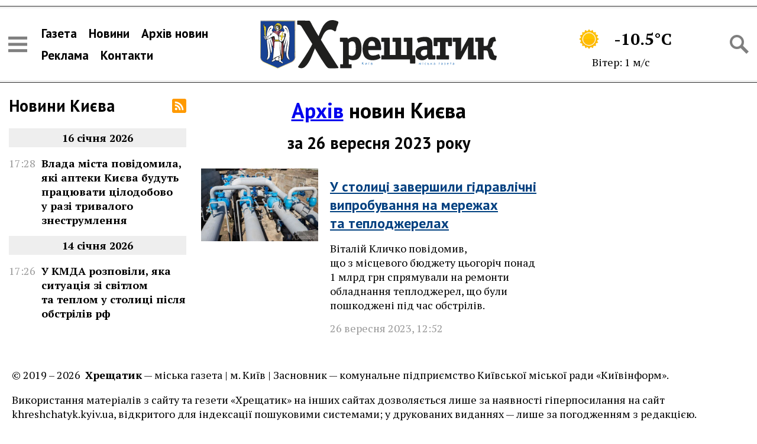

--- FILE ---
content_type: text/html; charset=UTF-8
request_url: https://khreshchatyk.kyiv.ua/archive/2023/09/26/
body_size: 17153
content:
<!DOCTYPE html>
<html lang="uk">
<head>
	<meta charset="utf-8" />
	<title>Новини за 26 вересня 2023 року | Хрещатик</title>
	<meta name="viewport" content="width=device-width, initial-scale=1, maximum-scale=2" />
	<meta name="description" content="" />
	<meta property="og:site_name" content="Хрещатик" />
<meta property="article:author" content="https://www.facebook.com/gazetakhreshchatyk" /><link rel="shortcut icon" href="/img/favicon.png"><!-- Global site tag (gtag.js) - Google Analytics -->
<script async src="https://www.googletagmanager.com/gtag/js?id=G-K0ZFMZDXQ5"></script>
<script>
  window.dataLayer = window.dataLayer || [];
  function gtag(){dataLayer.push(arguments);}
  gtag('js', new Date());

  gtag('config', 'G-K0ZFMZDXQ5');
</script><link rel="preconnect" href="https://fonts.gstatic.com">
<link href="https://fonts.googleapis.com/css2?family=PT+Sans:wght@400;700&family=PT+Serif:ital,wght@0,400;0,700;1,400&display=swap" rel="stylesheet"><link rel="stylesheet" type="text/css" href="/minify/b1c56eb99b0dc5b4f254196f7c3f8e12.css" />

</head>
<body data-dt="2026-01-21 12:01:06">

<div id="infinite-stream" class="width-limit">
	<div class="infinite-page">
		
<header class="page-header">

		<div class="flex-header">

			<div class="header-icons">
				<span data-action="sidebar-open" class="icon icon-menu-black"></span>
			</div>
			
			<nav class="header-nav">
				<ul>
					<li><a href="/gazeta/">Газета</a></li>
					<li><a href="/news/">Новини</a></li>
					<li><a href="/archive/2026/">Архів новин</a></li>
					<li><a href="/reklama/">Реклама</a></li>
					<li><a href="/contacts/">Контакти</a></li>
				</ul>
			</nav>

			<div class="header-logo">
				<a href="/">
					<img width="1024" height="196" src="/img/logo.svg" alt="Хрещатик" />
				</a>
			</div>

			<div class="header-informers">
				
<aside class="weather">
	<a href="https://meteo.gov.ua/" rel="nofollow">
		<span class="weather-row">
			<span class="weather-icon"><img width="100" height="100" src="/img/weather2/41.png" /></span>
			<span class="weather-temperature">-10.5°C</span>
		</span>
		<span class="weather-row weather-wind">
			Вітер: 1 м/с
		</span>
	</a>
</aside>

			</div>

			<div class="header-icons">
				<span data-action="search-open" class="icon icon-search-black"></span>
			</div>

			<div class="search-container">
				<form action="/search/" class="search-form">
					<div class="search-row">
						<input type="text" name="q" value="" placeholder="Пошук по сайту" /> 
						<button type="submit" class="icon icon-search-black"></button>
					</div>
					<button type="reset" data-action="search-close" class="icon icon-close"></button>
				</form>
			</div>

		</div>

</header>

<div class="page-body">

	<div class="page-lenta">
		
<div class="lenta">
	<div class="lenta-header">
		<h2 class="title"><a href="/news/">Новини Києва</a></h2>	
		<a href="/rss" class="icon icon-rss"></a>	
	</div>
	<ul class="lenta-stream">
		
	</ul>
	<script>var lenta_data="[base64]/QvtCy0ZbQtNC+0LzQuNC70LAsINGP0LrRliDQsNC/0YLQtdC60Lgg0JrQuNGU0LLQsCDQsdGD0LTRg9GC0Ywg0L/[base64]/[base64]/[base64]/QsNGC0YDRg9C70YwsINGP0LrQuNC5INCz0L7QtNGD0ZQg0LPQsNGA0Y/Rh9C+0Y4g0ZfQttC10Y4g0YLQsMKg0L3QsNC00LDRlCDQtNC+0L/[base64]/[base64]/[base64]/0YDQsNC/0L7RgNC+0Lw6INC30LDRj9Cy0LAg0L/[base64]/RgNC+IDM2MMKg0YLQuNGB0Y/[base64]/[base64]/RgNC+INGW0L3RhtC40LTQtdC90YIg0L3QsMKg0L/[base64]/[base64]/0YDQvtGB0YLRg9Cy0LDQu9CwINGW0L3RhNC+0YDQvNCw0YbRltGOINC/[base64]/QvtC70ZbRhtGW0Y8g0L/QvtCy0ZbQtNC+0LzQuNC70LAsINGH0LjCoNC34oCZ0Y/[base64]/[base64]/0LXRgNGI0LUg0LrQsNC/0ZbRgtCw0LvRjNC90L4g0LLRltC00YDQtdC80L7QvdGC0YPQstCw0LvQuCDRiNC70Y/RhdC+0L/RgNC+0LLRltC0INC/0L7QsdC70LjQt9GDINGB0YLQsNC90YbRltGXINC80LXRgtGA0L4gwqvQlNCw0YDQvdC40YbRj8K7PC9hPjwvbGk+PGxpIGNsYXNzPSJsZW50YS1kYXRlIj48c3BhbiBjbGFzcz0ibGVudGEtZGF0ZSI+MjUmbmJzcDvQu9C40YHRgtC+0L/[base64]/[base64]/[base64]/RgNC+INCy0ZbQtNC/0YPRgdGC0LrQuCDQtNC70Y8g0LLQuNC60LvQsNC00LDRh9GW0LIg0LHQtdC3INC+0L/Qu9Cw0YLQuDwvYT48L2xpPjxsaSBjbGFzcz0ibGVudGEtZGF0ZSI+PHNwYW4gY2xhc3M9ImxlbnRhLWRhdGUiPjgmbmJzcDvQu9C40YHRgtC+0L/[base64]/[base64]/[base64]/[base64]/0YDQsNCy0LTQuNCy0LAg0ZbQvdGE0L7RgNC80LDRhtGW0Y8g0L/RgNC+INCy0LjQv9C70LDRgtGDINCz0YDQvtGI0L7QstC+0Zcg0LTQvtC/0L7QvNC+0LPQuCDQstGW0LQg0KfQtdGA0LLQvtC90L7Qs9C+INCl0YDQtdGB0YLQsDwvYT48L2xpPjxsaSBjbGFzcz0ibGVudGEtZGF0ZSI+PHNwYW4gY2xhc3M9ImxlbnRhLWRhdGUiPjYmbmJzcDvQu9C40YHRgtC+0L/[base64]/0L7Qu9GW0YbRltGPINC/[base64]/[base64]/0L7QvNC+0LPRgyDQstGW0LQg0LzRltGB0YLQsCDQvtC90LvQsNC50L08L2E+PC9saT48bGkgY2xhc3M9ImxlbnRhLWRhdGUiPjxzcGFuIGNsYXNzPSJsZW50YS1kYXRlIj40Jm5ic3A70LvQuNGB0YLQvtC/[base64]/0L7QstGW0LTRjCDQv9C+0LvRltGG0ZbRlzwvYT48L2xpPjxsaSBjbGFzcz0ibGVudGEtZGF0ZSI+PHNwYW4gY2xhc3M9ImxlbnRhLWRhdGUiPjEmbmJzcDvQu9C40YHRgtC+0L/[base64]/0YDQvtCy0L7QtNGP0YLRjCDRgdGC0LDQsdGW0LvRltC30LDRhtGW0LnQvdGDINC+0L/[base64]/[base64]/QvtGH0L3QtSDQvtC/[base64]/RgNC+0YHRgtGD0LLQsNCyINGE0LXQudC6INGA0L7RgdGW0Y/[base64]/QstC40LLRgdGPINGE0LXQudC6INC/0YDQviDQstC10LvQvtC00L7RgNGW0LbQutGDINC30ZbCoNGB0YLQvtCy0L/QsNC80Lgg0L/QvtGB0LXRgNC10LTQuNC90ZYg0JTQsNGA0L3QuNGG0YzQutC+0LPQviDRiNC70Y/RhdC+0L/[base64]/0L7Rh9Cw0YLQutGDINCy0ZbQudC90Lgg0YHRgtC+0LvQuNGG0Y8g0LLQuNC00ZbQu9C40LvQsCDQvdCwwqDQstGW0LTQvdC+0LLQu9C10L3QvdGPINCx0YPQtNC40L3QutGW0LIg0L/[base64]/[base64]/[base64]/QvtC/0LXRgNC10LTQuNC70Lgg0L/RgNC+INC90L7QstGWINGB0YXQtdC80Lgg0YjQsNGF0YDQsNGX0LIg0LfCoNC/0ZbQtNGB0YLQsNCy0L3QuNC80Lgg0L/[base64]/[base64]/0YDQvtGB0YLRg9Cy0LDQu9C4INC30LDQv9GA0L7QstCw0LTQttC10L3QvdGPINC/[base64]/0YDQvtGB0YLRg9Cy0LDQu9C+INGE0LXQudC60Lgg0L/[base64]/RgNC+0YDQstCw0YLQuCDRhNGA0L7QvdGCINC/0ZbQtCDQr9C80L/QvtC70LXQvCDQvdCwwqDQlNC+0L3QtdGH0YfQuNC90ZY6INGB0L/[base64]/[base64]/[base64]/RgNC40LrQvtGA0LTQvtC90L3QuNC60Lgg0YHQv9GA0L7RgdGC0YPQstCw0LvQuCDQt9Cw0Y/QstC4LCDRidC+wqDQsdCw0YLRjNC60LAg0L3QtcKg0L/Rg9GB0YLQuNC70Lgg0L3QsMKg0L/[base64]/[base64]/[base64]/[base64]/0ZbQtNCy0LjRidGD0LLQsNGC0Lgg0YbRltC90Lgg0L3QsMKg0L/[base64]/0YDQvtCy0LXQu9C4INC70LXQutGG0ZbRji3QtNC40YHQutGD0YHRltGOINC/0YDQviDRgNC+0YHRltC50YHRjNC60YMg0L/RgNC+0L/[base64]/[base64]/QvtC/0LXRgNC10LTQttCw0ZQg0L/[base64]/RgNC+INGP0LrRltGB0YLRjCDQstC+0LTQuCDRg8Kg0YHRgtC+0LvQuNGG0ZY8L2E+PC9saT48bGkgY2xhc3M9ImxlbnRhLWRhdGUiPjxzcGFuIGNsYXNzPSJsZW50YS1kYXRlIj4zMCZuYnNwO9GB0LXRgNC/[base64]/[base64]/[base64]/RgNCw0LLQtNC40LLRliDQv9C+0LLRltC00L7QvNC70LXQvdC90Y8g0L/RgNC+INC90LDRgNCw0YXRg9Cy0LDQvdC90Y8g0L/[base64]/[base64]/[base64]/QvCBTSU0t0LrQsNGA0YIg0L/RltC0INGH0LDRgSDRgtGA0LjQstC+0LM6INGJ0L7CoNC90LDRgdC/0YDQsNCy0LTRljwvYT48L2xpPjxsaSBjbGFzcz0ibGVudGEtZGF0ZSI+PHNwYW4gY2xhc3M9ImxlbnRhLWRhdGUiPjExJm5ic3A70YHQtdGA0L/[base64]/0YDQvtC50LTQtSDQsNGD0LrRhtGW0L7QvSDQt8Kg0L/RgNC40LLQsNGC0LjQt9Cw0YbRltGXINC00LXRgNC20L/RltC00L/RgNC40ZTQvNGB0YLQstCwIMKr0J/Qu9Cw0LfQvNC+0YLRgNC+0L3CuzwvYT48L2xpPjxsaSBjbGFzcz0ibGVudGEtZGF0ZSI+PHNwYW4gY2xhc3M9ImxlbnRhLWRhdGUiPjEwJm5ic3A70YHQtdGA0L/[base64]/QvdC4INC30LzRg9GI0YPRjtGC0Ywg0L/[base64]/[base64]/RjtGC0YwgMTDCoNGC0LjRgdGP0Ycg0LPRgNC40LLQtdC90Ywg0LLRltC0INCe0J7QnTog0YPQutGA0LDRl9C90YbRltCyINC/0L7Qv9C10YDQtdC00LjQu9C4INC/[base64]/0YDQviDQt9C90LXRgdC10L3QvdGPINC/[base64]/QvSDQv9GW0LTQv9Cw0LvRjtCy0LDRgtC4INCi0KbQmjog0L/QvtC/[base64]/QvtC90LDQtCA5MDDCoNC20LjRgtC70L7QstC40YUg0LHRg9C00LjQvdC60ZbQsiwg0Y/QutGWINC/[base64]/QvdGWINCywqDRgdGC0L7Qu9C40YbRliDQtNC10LzQvtC90YLRg9Cy0LDQu9C4INC/[base64]/[base64]/[base64]/RltC0INCf0L7QutGA0L7QstGB0YzQutC+0Lwg0L3QtcKg0L7RgtC+0YfQuNC70Lgg0JfQodCjOiDQt9Cw0Y/QstCwINCT0LXQvdGI0YLQsNCx0YM8L2E+PC9saT48bGkgY2xhc3M9ImxlbnRhLWRhdGUiPjxzcGFuIGNsYXNzPSJsZW50YS1kYXRlIj40Jm5ic3A70YHQtdGA0L/[base64]/QvdC4INCy0LrQvtGC0YDQtSDRgNC+0LfQv9C+0LLRltC00LDRjtGC0YwsINGJ0L7CoNCj0LrRgNCw0ZfQvdCwINC90ZbQsdC40YLQviDQvdC1wqDQt9Cw0LHQuNGA0LDRlCDRgdCy0L7Rl9GFINC/0L7Qu9C+0L3QtdC90LjRhTwvYT48L2xpPjxsaSBjbGFzcz0ibGVudGEtZGF0ZSI+PHNwYW4gY2xhc3M9ImxlbnRhLWRhdGUiPjMwJm5ic3A70LvQuNC/[base64]/[base64]/0L7RiNC40YDRjtGUINGE0LXQudC60L7QstC1INCy0ZbQtNC10L4g0L/[base64]/RltC00L/[base64]/[base64]/[base64]/QvtC70ZbRgtC40YfQvdGWINC/0YDQvtGC0LXRgdGC0Lgg0LLCoNCj0LrRgNCw0ZfQvdGWLMKg4oCUINCT0KPQoDwvYT48L2xpPjxsaSBjbGFzcz0ibGVudGEtZGF0ZSI+PHNwYW4gY2xhc3M9ImxlbnRhLWRhdGUiPjIzJm5ic3A70LvQuNC/[base64]/QvtC70ZbRhtGW0Y8g0LLQuNC60YDQuNC70LAg0L/RgNC+0LLQvtC60LDRgtC+0YDRltCyLCDRj9C60ZYg0LfQvdGW0LzQsNC70Lgg0LLRltC00LXQviDRg8Kg0JrQuNGU0LLRliDQv9GA0LjQutC40LTQsNGO0YfQuNGB0Ywg0L/RgNCw0LLQvtC+0YXQvtGA0L7QvdGG0Y/[base64]/[base64]/[base64]/[base64]/Qu9Cw0YLQuNC70LAg0L/[base64]/QvdC4INC/0YPQsdC70ZbQutGD0Y7RgtGMINGE0LXQudC60L7QstC1INCy0ZbQtNC10L4g0L/RgNC+INCi0KbQmiDRg8Kg0JrQuNGU0LLRljwvYT48L2xpPjxsaSBjbGFzcz0ibGVudGEtZGF0ZSI+PHNwYW4gY2xhc3M9ImxlbnRhLWRhdGUiPjE1Jm5ic3A70LvQuNC/[base64]/[base64]/[base64]/[base64]/[base64]/[base64]/[base64]/0L7RgNGP0LQg0LfCoNCi0JXQpizCoOKAlCDQktGW0YLQsNC70ZbQuSDQmtC70LjRh9C60L48L2E+PC9saT48bGkgY2xhc3M9ImxlbnRhLWRhdGUiPjxzcGFuIGNsYXNzPSJsZW50YS1kYXRlIj41Jm5ic3A70LvQuNC/[base64]/RgNC+0L/QsNCz0LDQvdC00LjRgdGC0Lgg0YDRhMKg0L/QvtGI0LjRgNGO0Y7RgtGMINC/0ZbQtNGA0L7QsdC70LXQvdC40Lkg0LvQuNGB0YIg0LLRltC0INC/0YDQtdC84oCZ0ZTRgC3QvNGW0L3RltGB0YLRgNCwOiDQtNC10YLQsNC70ZY8L2E+PC9saT48bGkgY2xhc3M9ImxlbnRhLWRhdGUiPjxzcGFuIGNsYXNzPSJsZW50YS1kYXRlIj40Jm5ic3A70LvQuNC/[base64]/[base64]/[base64]/0LvQsNGC0LjQu9CwINC/0L7QvdCw0LQgNDXCoNC80LvQvSDQs9GA0LjQstC10L3RjCDQutC40Y/[base64]/0L7Qv9C10YDQtdC00LjQu9C4INC/[base64]/QvSDQt9Cw0L/RgNC+0YjRg9GO0YLRjCDQstC30Y/RgtC4INGD0YfQsNGB0YLRjCDQssKg0LDRg9C60YbRltC+0L3RliDRidC+0LTQviDQv9GW0LTQv9GA0LjRlNC80YHRgtCyINGA0LjQsdC90L7Qs9C+INCz0L7RgdC/0L7QtNCw0YDRgdGC0LLQsCDRlsKg0L/[base64]/[base64]/[base64]/[base64]/RgtGD0LLQsNGC0Lgg0L/QvtC/[base64]/QvdC4INCy0LjQs9GA0LDQu9C4INCy0YHQtdGD0LrRgNCw0ZfQvdGB0YzQutGWINGB0L/QvtGA0YLQuNCy0L3RliDQt9C80LDQs9Cw0L3QvdGPIMKr0J/Qu9GW0Yct0L4t0L/[base64]/0L7Qv9C10YDQtdC00LbQsNGO0YLRjCDQutC40Y/QvSDQv9GA0L4g0L3QvtCy0ZYg0YHRhdC10LzQuCDRgdC/[base64]/0L7QstGB0Y7QtNC20YPRlCDRhNC10LnQutC4INC/0YDQviDQv9GA0L7RhtC10YEg0L7QsdC80ZbQvdGDINC/[base64]/[base64]/[base64]/0ZbQtNCz0L7RgtGD0LLQsNCyINC/[base64]/QsNC70LDRhdGDINCz0LXQv9Cw0YLQuNGC0YMg0JDCoNGDwqDQmtC40ZTQstGWINC/[base64]/[base64]/RgNC10LfQuNC00LXQvdGC0LAsINC/0LXRgNGI0L7RlyDQu9C10LTRliDRgtCwwqDQs9C+0LvQvtCy0Lgg0KHQkdCjINC34oCZ0Y/[base64]/[base64]/QvSwg0Y/[base64]/0LDQs9Cw0L3QtNC40YHRgtC4INGA0YTCoNC30LDRj9Cy0LjQu9C4INC/0YDQviDRgdC80LXRgNGC0Ywg0J3QsNC00ZbRlyDQodCw0LLRh9C10L3QutC+OiDRgdC/[base64]/0LvQvtC10L3QtdGA0LPQvsK7INC30LDRj9Cy0LvRj9GUINC/0YDQviDQsdGA0LXRhdC90Y4gwqvQtdC60YHQv9C10YDRgtGW0LLCuyDQv9GA0L4g0LPQsNGA0Y/[base64]/0YDQvtC00LDQvdC10YbRjCDQntC70LXRiNC60L4g0L3QsNCx0YDQtdGF0LDQsiDQv9GW0LTQv9C40YHQvdC40LrQsNC8INC/[base64]/RgNC+INC/[base64]/[base64]/[base64]/[base64]/[base64]/0L7RgdGC0YDQsNC20LTQsNC70LjQvCDQutC40Y/QvdCw0Lwg0L/QvtGH0L3Rg9GC0Ywg0LLQuNC/0LvQsNGH0YPQstCw0YLQuCDQtNC+0L/[base64]/Rg9GC0ZbQvdCwINC/0YDQviDQmtGD0YDRgdGM0LrRgyDQvtC/[base64]/0LXRgNC10LnQvNCw0LvQuNGB0Y8g0YfQtdGA0LXQtyDQv9C70Y/[base64]/[base64]/0YDQvtGB0YLRg9Cy0LDQu9C4LCDRidC+wqDRg8Kg0JrQuNGU0LLRliDRgNC+0LfQutC70LXRl9C70Lgg0LvQuNGB0YLRltCy0LrQuCDQt8Kg0YDQsNC00Y/[base64]/[base64]/[base64]/0LXRh9C40LvQsCDQsdC10LfQutC+0YjRgtC+0LLQvdC1INGF0LDRgNGH0YPQstCw0L3QvdGPINC00ZbRgtC10Lkg0YPCoNC30LDQutC70LDQtNCw0YUg0L7RgdCy0ZbRgtC4OiDQtNC70Y8g0LrQvtCz0L4g0L/RltC70YzQs9CwPC9hPjwvbGk+PGxpIGRhdGEtZHQ9IjIwMjUtMDQtMTUgMTM6MDM6MDAiIGNsYXNzPSJsZW50YS1saW5rIj4JPHNwYW4gY2xhc3M9InRpbWUiPjEzOjAzPC9zcGFuPgoJCQkJCQk8YSBocmVmPSIvbmV3cy81Mjg0Ny8iIGNsYXNzPSJ0aXRsZSI+0J/RgNC10LfQuNC00LXQvdGCINC90LXCoNC30LDRj9Cy0LvRj9CyINC/[base64]/QvdCw0Lwg0L/RgNC+0L/QvtC90YPRjtGC0Ywg0LLQt9GP0YLQuCDRg9GH0LDRgdGC0Ywg0LLCoNCw0YPQutGG0ZbQvtC90ZYg0LfCoNC/[base64]/0L7QtNCw0YLQutC+0LLRltC5INGB0LvRg9C20LHQuCDQt9Cw0L/QtdCy0L3QuNC70LgsINGJ0L7CoNGI0YLRgNCw0YTRltCyINC30LDCoNC/[base64]/0L7QstGW0LTQvtC80LvRj9GUINC/[base64]/[base64]/QutCw0Y7RgtGMINC/[base64]/[base64]/[base64]/0ZbQtNC/[base64]/[base64]/0YDQuNCy0LDRgtC40LfRg9Cy0LDRgtC4INCy0LXQu9C40LrRgyDQvdC10LTQvtCx0YPQtNC+0LLQsNC90YMg0LTQuNGC0Y/Rh9GDINC60LvRltC90ZbQutGDPC9hPjwvbGk+";</script>
</div>
	</div>
	<div class="page-content">
		<section data-title="Новини за 26 вересня 2023 року" data-url="/archive/2023/09/26/" data-type="archive" data-param="2023-9-26" data-id="" data-dt="0" data-viewer="" class="content">
<hgroup>
	<h1 class="align-center"><a href="/archive/">Архів</a> новин Києва</h1>
	<h2 class="align-center">за 26 вересня 2023 року</h2>
</hgroup><ul id="inner-stream" data-type="archive" data-param="2023-9-26" class="stream"><li data-dt="2023-09-26 12:52:00" class="stream-block"><div class="preview"><a href="/news/52540/"><img 
			src="/preview/360/uploads/2023/09/26/photo_20230926_124954.jpg"
			srcset="
				/preview/360/uploads/2023/09/26/photo_20230926_124954.jpg 360w,
				/preview/480/uploads/2023/09/26/photo_20230926_124954.jpg 480w,
				/preview/640/uploads/2023/09/26/photo_20230926_124954.jpg 640w,
				/preview/800/uploads/2023/09/26/photo_20230926_124954.jpg 800w
			"
			sizes="
				(max-width: 380px) 360px,
				(max-width: 510px) 480px,
				(max-width: 680px) 640px,
				(max-width: 1024px) 800px,
				480px
			" width="1280" height="791" alt="Фото: Олексій Самсонов" class="no-viewer" /></a></div>
<div class="text-info">
	<h3><a href="/news/52540/">У столиці завершили гідравлічні випробування на мережах та теплоджерелах</a></h3>
	<p>Віталій Кличко повідомив, що з місцевого бюджету цьогоріч понад 1 млрд грн спрямували на ремонти обладнання теплоджерел, що були пошкоджені під час обстрілів.</p>
	<div class="dt"><span class="dt-date">26 вересня 2023</span>, <span class="dt-time">12:52</span></div>
</div>
</li></ul></section>
	</div>
	<div class="page-promo">
		
	</div>

</div>

<footer class="site-footer">
	<div class="copyright-info">
		<p class="site-copyright">&copy;&nbsp;2019&nbsp;&ndash;&nbsp;2026&nbsp; <strong>Хрещатик</strong> — міська газета | м.&nbsp;Київ | Засновник — комунальне підприємство Київської міської ради «Київінформ».</p>
		<p class="site-copyright-extend">Використання матеріалів з сайту та гезети «Хрещатик» на інших сайтах дозволяється лише за наявності гіперпосилання на сайт khreshchatyk.kyiv.ua, відкритого для індексації пошуковими системами; у друкованих виданнях — лише за погодженням з редакцією.</p>
	</div>
</footer>
	</div>
</div>
<div id="infinite-trigger"></div>
<div id="infinite-loader"></div>

<script>
	var bdata = "[base64]";
</script>
<aside id="sidebar">
<div class="sidebar-header">
	<a href="/" class="logo">
		<img src="/img/logo-invert.svg" width="200" height="41" alt="Хрещатик" />
	</a>
	<span id="sidebar-close-btn" class="icon icon-close"></span>
</div>
<ul class="sidebar-nav">
	<li><a href="/gazeta/">Випуски газети</a></li>
	<li><a href="/news/">Новини</a></li>
	<li><a href="/archive/2026/">Архів новин</a></li>
	<li><a href="/reklama/">Розміщення реклами</a></li>
	<li><a href="/contacts/">Контакти редакції</a></li>
</ul>

<ul class="social-icons">
	<li><a rel="nofollow" title="«Хрещатик» у Facebook" href="https://www.facebook.com/gazetakhreshchatyk/" class="icon icon-facebook"></a></li>
	<li><a rel="nofollow" title="«Хрещатик» у Telegram" href="https://t.me/vichirniykyiv" class="icon icon-telegram"></a></li>
	<li class="r81"><a rel="nofollow" title="«Хрещатик Київ» у Google News" href="https://news.google.com/publications/CAAqBwgKMNydoQsw9Ke5Aw?oc=3&ceid=UA:uk" class="icon icon-googlenews"></a></li>
</ul>

<div id="sidebar-lenta">

</div>

</aside>
<div id="sidebar-shadow"></div><div id="up"></div><script src="/js/jquery-3.6.0.min.js"></script><script src="/minify/b037c55cc04444fc9d15a678d3b9329a.js"></script>
<script defer src="https://static.cloudflareinsights.com/beacon.min.js/vcd15cbe7772f49c399c6a5babf22c1241717689176015" integrity="sha512-ZpsOmlRQV6y907TI0dKBHq9Md29nnaEIPlkf84rnaERnq6zvWvPUqr2ft8M1aS28oN72PdrCzSjY4U6VaAw1EQ==" data-cf-beacon='{"version":"2024.11.0","token":"f0ad5d704c2c4fd6baefab97073ac433","r":1,"server_timing":{"name":{"cfCacheStatus":true,"cfEdge":true,"cfExtPri":true,"cfL4":true,"cfOrigin":true,"cfSpeedBrain":true},"location_startswith":null}}' crossorigin="anonymous"></script>
</body>
</html>

--- FILE ---
content_type: text/html; charset=UTF-8
request_url: https://khreshchatyk.kyiv.ua/ajax/next.php?dt=0&type=archive&param=2023-9-26
body_size: 1374
content:
<article data-title="Влада міста повідомила, які аптеки Києва будуть працювати цілодобово у разі тривалого знеструмлення" data-url="https://khreshchatyk.kyiv.ua/news/52984/" data-type="news" data-param="" data-id="52984" data-dt="2026-01-16 17:28:00" data-viewer="1" class="content text">
<h1>Влада міста повідомила, які аптеки Києва будуть працювати цілодобово у разі тривалого знеструмлення</h1>
<div class="content-info">
	<time datetime="2026-01-16T17:28:00+02:00" class="tblock-date content-date"><a href="/archive/2026/01/16/" class="dt-date">16 січня 2026</a>, <span class="dt-time">17:28</span></time>
	<div class="right">
		 <span class="badge views">484</span>
	</div>
</div>
<figure class="image top-media"><img src="/uploads/2026/01/16/s20304213053.jpg" width="1257" height="777" alt="Ілюстративне фото з відкритих джерел"><figcaption>Ілюстративне фото з відкритих джерел</figcaption></figure>
<div class="intro"><p>6 закладів, розташованих на базі лікарень, забезпечені резервним живленням і готові обслуговувати киян 24/7.</p></div>
<div class="full-text"><p>На випадок тривалої відсутності електропостачання у столиці визначили перелік чергових аптечних пунктів КП «Фармація», що працюватимуть цілодобово. Наразі всі аптеки мережі працюють у штатному режимі, за власними графіками. Про це повідомляють у Департаменті охорони здоров’я КМДА.</p><p>6 закладів, розташованих на базі лікарень, забезпечені резервним живленням і готові обслуговувати киян 24/7.</p><p>Аптечні пункти працюватимуть у різних районах Києва — на лівому та правому берегах — безпосередньо в корпусах медзакладів. Це гарантує, що навіть за умов повного знеструмлення міста пацієнти та мешканці зможуть придбати життєво необхідні медикаменти, інсуліни та засоби медичного призначення.</p><p><strong>Адреси аптек, що працюватимуть цілодобово, в разі тривалої відсутності електропостачання:</strong></p><p><strong>Лівий берег</strong></p><ul><li><strong>Дарницький район</strong></li></ul><p>КНП «Київська міська клінічна лікарня № 1» (корпус 1). Аптечний пункт № 1 (аптека № 69), Харківське шосе, 121.</p><ul><li><strong>Деснянський район</strong></li></ul><p>КНП «Київська міська клінічна лікарня швидкої медичної допомоги». Аптечний пункт № 3 (аптека № 119), вул. Кубанської України, 10.</p><p><strong>Правий берег</strong></p><ul><li><strong>Оболонський район</strong></li></ul><p>КНП «Київська міська дитяча клінічна лікарня № 1». Аптечний пункт № 3 (аптека № 74), вул. Богатирська, 30, корпус 1. </p><ul><li><strong>Солом’янський район</strong></li></ul><p>КНП «Київська міська клінічна лікарня № 6» (Медмістечко). Аптечний пункт № 4 (аптека № 99), просп. Любомира Гузара, 3. </p><ul><li><strong>Печерський район</strong></li></ul><p>КНП «Київська міська клінічна лікарня № 12». Аптечний пункт № 1 (аптека № 125), вул. Професора Підвисоцького, 4-А. </p><ul><li><strong>Шевченківський район</strong></li></ul><p>НДСЛ «Охматдит». Аптека № 52, вул. В’ячеслава Чорновола, 28/1.</p><p>У Департаменті радять мати при собі готівку, оскільки під час знеструмлень банківські термінали можуть працювати з перебоями.</p><p><strong>Віктор ЯРОШЕНКО</strong>, газета «Хрещатик»</p>
</div>
<div class="share-buttons"></div></article>

--- FILE ---
content_type: image/svg+xml
request_url: https://khreshchatyk.kyiv.ua/img/icons/whatsapp.svg
body_size: 395
content:
<?xml version="1.0" ?><svg id="Layer_1" style="enable-background:new 0 0 1000 1000;" version="1.1" viewBox="0 0 1000 1000" xml:space="preserve" xmlns="http://www.w3.org/2000/svg" xmlns:xlink="http://www.w3.org/1999/xlink"><style type="text/css">
	.st0{fill:#25D366;}
	.st1{fill:#FFFFFF;}
</style><rect class="st0" height="1000" width="1000" x="0"/><title/><path class="st1" d="M733.9,267.2c-61.5-61.9-145.2-96.6-232.5-96.4c-181.1,0-328.5,147.4-328.6,328.6  c-0.1,57.7,15.1,114.3,43.9,164.3L170.1,834l174.2-45.7c48.2,26.2,102.1,40,157,40h0.1c181.1,0,328.5-147.4,328.6-328.6  C830.3,412.5,795.7,328.8,733.9,267.2z M501.5,772.8h-0.1c-48.9,0-96.9-13.1-139-38.1l-10-5.9L249,755.9l27.6-100.8l-6.5-10.3  c-27.4-43.5-41.8-93.9-41.8-145.4c0.1-150.6,122.6-273.1,273.2-273.1c150.9,0.1,273.1,122.5,273,273.3  C774.5,650.3,652,772.8,501.5,772.8z"/><path class="st1" d="M651.3,568.2c-8.2-4.1-48.6-24-56.1-26.7s-13-4.1-18.5,4.1s-21.2,26.7-26,32.2s-9.6,6.2-17.8,2  s-34.7-12.8-66-40.8c-24.4-21.8-40.9-48.7-45.7-56.9s-0.5-12.7,3.6-16.8c3.7-3.7,8.2-9.6,12.3-14.4s5.5-8.2,8.2-13.7  s1.4-10.3-0.7-14.4s-18.5-44.5-25.3-61c-6.7-16-13.4-13.8-18.5-14.1c-4.8-0.2-10.3-0.3-15.7-0.3s-14.4,2-21.9,10.3  s-28.8,28.1-28.8,68.6s29.4,79.5,33.5,84.9c4.1,5.5,57.9,88.4,140.3,124c15.3,6.6,30.9,12.4,46.8,17.3c19.7,6.2,37.6,5.4,51.7,3.3  c15.8-2.4,48.6-19.9,55.4-39s6.8-35.6,4.8-39S659.5,572.4,651.3,568.2z"/></svg>